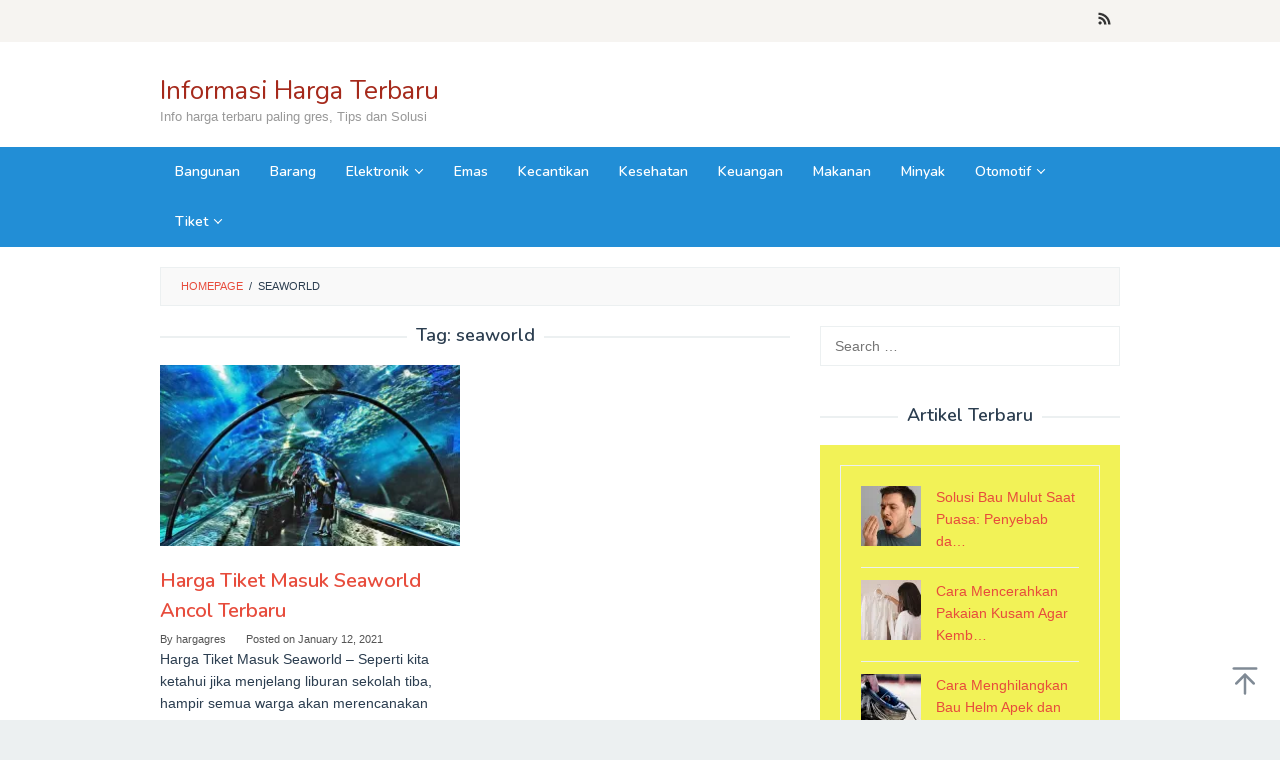

--- FILE ---
content_type: text/html; charset=utf-8
request_url: https://www.google.com/recaptcha/api2/aframe
body_size: 268
content:
<!DOCTYPE HTML><html><head><meta http-equiv="content-type" content="text/html; charset=UTF-8"></head><body><script nonce="RRj4hXGxepJ1FFKJdN7X6g">/** Anti-fraud and anti-abuse applications only. See google.com/recaptcha */ try{var clients={'sodar':'https://pagead2.googlesyndication.com/pagead/sodar?'};window.addEventListener("message",function(a){try{if(a.source===window.parent){var b=JSON.parse(a.data);var c=clients[b['id']];if(c){var d=document.createElement('img');d.src=c+b['params']+'&rc='+(localStorage.getItem("rc::a")?sessionStorage.getItem("rc::b"):"");window.document.body.appendChild(d);sessionStorage.setItem("rc::e",parseInt(sessionStorage.getItem("rc::e")||0)+1);localStorage.setItem("rc::h",'1768663272786');}}}catch(b){}});window.parent.postMessage("_grecaptcha_ready", "*");}catch(b){}</script></body></html>

--- FILE ---
content_type: text/plain
request_url: https://www.google-analytics.com/j/collect?v=1&_v=j102&a=1229490258&t=pageview&_s=1&dl=https%3A%2F%2Fhargagres.com%2Ftag%2Fseaworld&ul=en-us%40posix&dt=seaworld%20Archives%20-%20Informasi%20Harga%20Terbaru&sr=1280x720&vp=1280x720&_u=IEBAAEABAAAAACAAI~&jid=2044704012&gjid=1369562050&cid=1580302980.1768663272&tid=UA-27701734-17&_gid=1044098479.1768663272&_r=1&_slc=1&z=414607654
body_size: -450
content:
2,cG-VM0KDQYYKC